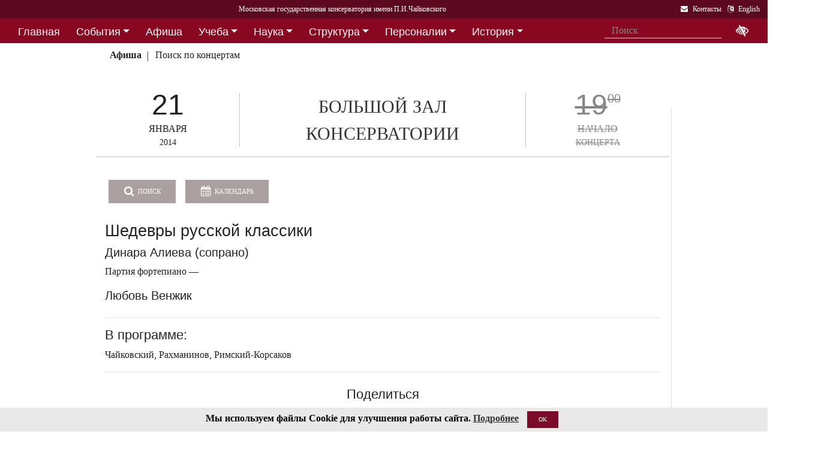

--- FILE ---
content_type: text/html; charset=utf-8
request_url: https://i1.mosconsv.ru/ru/concert/137355
body_size: 13454
content:

<!DOCTYPE html>
<html lang="ru">
<head><meta charset="utf-8" /><meta name="viewport" content="width=device-width, initial-scale=1, shrink-to-fit=no" /><meta http-equiv="x-ua-compatible" content="ie=edge" /><title>
	Московская консерватория -  Афиша 21 января 2014 г. - 
</title>
<meta name="description" content="«Московская государственная консерватория имени П. И. Чайковского» - Официальный сайт" />    
<meta name="keywords" content="Московская консерватория, консерватория, МГК,  концерты,бзк,большой зал консерватории" />
<meta property="og:locale" content="ru_RU" />
<meta property="og:title" content=" Афиша 21 января 2014 г. - " />
<meta property="og:type" content="website" />
<meta property="og:url" content="" />
<meta property="og:image" content="" />
<meta property="fb:pages" content="195531763882762" />

<link rel="stylesheet" href="/css/mgk200624.min.css" />
    
<script type="text/javascript" src="/js/jquery-3.2.1.min.js"></script>
<noscript>
<link rel="stylesheet" href="https://maxcdn.bootstrapcdn.com/font-awesome/4.7.0/css/font-awesome.min.css" />
</noscript>
</head>
<body>
 
 <div lang="ru-RU">     
<header id="header">
<form method="post" action="./137355?id=137355" id="aspnetForm">
<div class="aspNetHidden">
<input type="hidden" name="__VIEWSTATE" id="__VIEWSTATE" value="ZAHXCOQDXR3dbDoqd7v8MAdx4qtbG0CpEY6FYqd9IqBb+dxrlQy2rpbskQppJnV02kqL467UGFSo41G5+bZLzA0MV+w=" />
</div>

<div class="aspNetHidden">

	<input type="hidden" name="__VIEWSTATEGENERATOR" id="__VIEWSTATEGENERATOR" value="192ACA1F" />
</div>
<div id="top-title" class="nav-title primary-color-dark">
<a tabindex="1" id="skiplink"  href="#main-content">Переход на основной текст <i class="fa fa-share" aria-label="пропустить навигацию и перейти на основной текст"></i></a>
<ul class="breadcrumb-dn"><li><a class="nav-link waves-effect waves-light" href="/ru/default.aspx"><span class="d-none d-lg-block">Московская государственная консерватория имени П.И.Чайковского</span><span class="d-md-block d-lg-none">Московская консерватория</span> </a></li></ul>

<ul class="top-icons ml-auto float-md-right ">
<li class="nav-item">
<a class="nav-link waves-effect waves-light text-white" href="/ru/page.aspx?id=124190" tabindex="9" ><i class="fa fa-envelope pr-2" data-toggle="tooltip" data-placement="bottom" title="На страницу Контакты"></i><span class="clearfix d-none d-sm-inline-block"> Контакты</span></a>
 </li> 
<li class="nav-item">
<a href="https://www.mosconsv.ru/en" class="nav-link waves-effect waves-light text-white" tabindex="10"><i class="fa fa-language pr-2" data-toggle="tooltip" data-placement="bottom" title="Change to English"></i><span class="clearfix d-none d-sm-inline-block"> English</span></a>
</li></ul></div></form>

<!--Navbar-->
<div class="d-flex justify-content-around" id="red-nav"><nav class="megamenu" >
<button id="t-button" tabindex="20" class="accessible-megamenu-toggle" aria-expanded="false"><span class="sr-only">Открыть - закрыть</span><span></span><span></span><span></span></button>
<ol id="mmenu" role="navigation">
<li class="nav-item "><h2><a href="/ru/" class=" flat ">Главная</a></h2><div class="cols-  d-none ">
<h2 class="pm-title"><a href="/ru/"></a></h2></div></li><li class="nav-item "><h2><a href="/ru/event" class=" dropdown-toggle ">События</a></h2><div class="cols-3">
<h2 class="pm-title"><a href="/ru/event">События</a></h2><p class="pm-text" > Новости, События, Анонсы, Объявления</p><ol><li class="amm-panel-group"><h3><a href="/ru/events/7308">Новости</a></h3><p>Мероприятия и последние новости<p><ol><li><a href="/ru/events/7307">Фестивали</a></li><li><a href="/ru/events/22209">Конкурсы</a></li><li><a href="/ru/events/125631">Мастер-классы и встречи</a><hr /></li><li><a href="/ru/events/22033">Конференции</a></li><li><a href="/ru/events/22034">Выставки</a></li><li><a href="/ru/events/155871">Партнёрские проекты</a></li><li><a href="/ru/articles.aspx">Колонка редактора</a></li></ol></li><li class="amm-panel-group"><h3><a href="/ru/events/125192">Объявления</a></h3><p>Объявления для сотрудников, педагогов и обучающихся<p><ol><li><a href="/ru/events/124497">Вакансии ППС</a></li><li><a href="/ru/events/124498">Вакансии сотрудников</a><hr /></li><li><a href="/ru/events/125855">Благодарности и поздравления</a><hr /></li><li><a href="/ru/events/130102">Перенос и замена концертов</a></li></ol></li><li class="amm-panel-group"><h3><a href="/ru/video.aspx">Хроника событий</a></h3><p>Фоторепортажи и видео<p><ol><li><a href="/ru/galleries/155944">Фото с концертов</a></li><li><a href="/ru/galleries/155871">Партнёрство - репортажи</a></li><li><a href="/ru/galleries/22034">Обзор Выставок</a></li><li><a href="/ru/galleries/125631">Мастер-классы</a></li><li><a href="/ru/galleries/125855">Премии и награды - фоторепортажи</a><hr /></li><li><a href="/ru/videos">Видеохроника</a></li></ol></li></ol></div></li><li class="nav-item "><h2><a href="/afisha" class=" flat ">Афиша</a></h2><div class="cols-  d-none ">
<h2 class="pm-title"><a href="/afisha"></a></h2></div></li><li class="nav-item "><h2><a href="/ru/edu" class=" dropdown-toggle ">Учеба</a></h2><div class="cols-4">
<h2 class="pm-title"><a href="/ru/edu">Учеба в МГК</a></h2><p class="pm-text" > Раздел для тех, кто учится или собирается учиться в консерватории</p><ol><li class="amm-panel-group"><h3><a href="/ru/events/155870">Объявления</a></h3><p>Расписание занятий и сессий<p><ol><li><a href="/ru/scheduler.aspx">Расписание</a></li><li><a href="/ru/events/125631">Мастер-классы</a></li><li><a href="/ru/baselist">Конкурсы</a></li><li><a href="/ru/eventdet/175389">Академическая мобильность</a><hr /></li><li><a href="/ru/videos.aspx?id=155872">Образовательное видео</a></li><li><a href="/ru/videos.aspx?id=125631">Видеофрагменты мастер-классов</a></li><li><a href="/ru/galleries/155870">Студенческая жизнь в фотографиях</a></li></ol></li><li class="amm-panel-group"><h3><a href="/ru/enter.aspx">Поступление</a></h3><p>Информация для поступающих в МГК<p><ol><li><a href="/ru/programm.aspx?id=135695">Абитуриенту - специалитет</a><hr /></li><li><a href="/ru/programm.aspx?id=129491">Поступление в аспирантуру</a></li><li><a href="/ru/programm.aspx?id=133748">Поступление в ассистентуру-стажировку</a><hr /></li><li><a href="/ru/groups/21436">Приемная комиссия</a></li></ol></li><li class="amm-panel-group"><h3><a href="/ru/edu">Программы обучения в МГК</a></h3><p>Программы обучения, по которым готовят специалистов в МГК<p><ol><li><a href="/ru/programm.aspx?id=135695">Специалитет</a></li><li><a href="/ru/programm.aspx?id=129850">Подкурсы на специалитет</a><hr /></li><li><a href="/ru/programm.aspx?id=129491">Аспирантура</a></li><li><a href="/ru/programm.aspx?id=133748">Ассистентура-стажировка</a></li><li><a href="/ru/programm.aspx?id=130300">Подкурсы в аспирантуру и ассистентуру</a></li></ol></li><li class="amm-panel-group"><h3><a href="/ru/edu#u-otdel">Структура</a></h3><p>Учебный отдел<p><ol><li><a href="/ru/caf.aspx?id=7251">Факультеты</a></li><li><a href="/ru/caf.aspx?id=7250">Кафедры</a></li><li><a href="/ru/groups/136793">Студенческий профсоюз</a><hr /></li><li><a href="/ru/groups/124172">Факультет повышения квалификации</a></li><li><a href="/ru/groups/156143">Международная школа</a><hr /></li><li><a href="https://lk.mosconsv.ru">Электронная образовательная среда</a></li></ol></li></ol></div></li><li class="nav-item "><h2><a href="/ru/nauka" class=" dropdown-toggle ">Наука</a></h2><div class="cols-4">
<h2 class="pm-title"><a href="/ru/nauka">Наука</a></h2><p class="pm-text" > Научные и научно-творческие подразделения</p><ol><li class="amm-panel-group"><h3><a href="/ru/nauka#n-prorec">Проректор</a></h3><p>Проректор по научной работе<p><ol><li><a href="/ru/events.aspx?type=22033">Конференции</a></li><li><a href="/ru/nauka#n-disser">Защиты диссертаций</a></li><li><a href="/ru/events/125542">Презентации</a><hr /></li><li><a href="/ru/videos/22033">Видеофрагменты конференций</a></li></ol></li><li class="amm-panel-group"><h3><a href="/ru/nauka#n-podraz">Структура</a></h3><p>Научные и научно-творческие подразделения<p><ol><li><a href="/ru/groups/120421">Диссертационный совет</a></li><li><a href="/ru/groups/120435">Архив</a></li><li><a href="/ru/groups/139436">СНТО</a></li><li><a href="/ru/groups/120422">Библиотека</a></li></ol></li><li class="amm-panel-group"><h3><a href="/ru/publications">Издания</a></h3><p>Книги, журналы, ноты и другие материалы<p><ol><li><a href="/ru/groups/120428">Издательский центр</a></li><li><a href="/ru/groups/128661">Редакция журнала</a></li><li><a href="/ru/groups/123722">Редакция газет</a><hr /></li><li><a href="/ru/disks.aspx">Компакт-диски</a></li><li><a href="/ru/groups/22012">Центр звукозаписи</a></li></ol></li><li class="amm-panel-group"><h3><a href="/ru/nauka#n-prorec">Научные центры</a></h3><ol><li><a href="/ru/groups/120431">Центр современной музыки</a></li><li><a href="/ru/groups/120432">Центр церковной музыки</a></li><li><a href="/ru/groups/120430">Центр народной музыки</a></li><li><a href="/ru/groups/120434">Центр электроакустической музыки</a></li></ol></li></ol></div></li><li class="nav-item "><h2><a href="/ru/structure" class=" dropdown-toggle ">Структура</a></h2><div class="cols-4">
<h2 class="pm-title"><a href="/ru/structure">Структура ВУЗа</a></h2><p class="pm-text" > Все подразделения консерватории</p><ol><li class="amm-panel-group"><h3><a href="/ru/structure.aspx?type=1">Подразделения</a></h3><p>Административные подразделения в алфавитном порядке<p><ol><li><a href="/ru/structure.aspx?">Подразделения по подчинению</a><hr /></li><li><a href="/ru/structure?type=2">Творческие подразделения</a></li></ol></li><li class="amm-panel-group"><h3><a href="/ru/groups/11155">Ректорат</a></h3><ol><li><a href="/ru/caf/7251">Факультеты</a></li><li><a href="/ru/caf/7250">Кафедры</a></li><li><a href="/ru/groups/123628">Учёный совет</a><hr /></li><li><a href="/ru/groups/124148">Учебно-методическое управление</a></li></ol></li><li class="amm-panel-group"><h3><a href="/sveden/">Сведения об образовательной организации</a></h3><p>Раскрытие информации согласно правилам Рособрнадзора<p><ol><li><a href="/ru/page/126291">Антикоррупционная политика</a></li><li><a href="/ru/page/178886">Антитеррористическая безопасность</a></li><li><a href="/ru/page/170180">Реквизиты</a></li></ol></li><li class="amm-panel-group"><h3><a href="/ru/page/124190">Контактная информация</a></h3><p>Адреса, телефоны, как нас найти<p><ol><li><a href="/ru/page.aspx?id=124381">О сайте</a><hr /></li><li><a href="/ru/groups/120223">Общежитие на Малой Грузинской</a></li><li><a href="/ru/groups/120224">Филиал общежития</a></li></ol></li></ol></div></li><li class="nav-item "><h2><a href="/ru/persons" class=" dropdown-toggle ">Персоналии</a></h2><div class="cols-3">
<h2 class="pm-title"><a href="/ru/persons">ППС</a></h2><p class="pm-text" > Профессорско-преподавательский состав</p><ol><li class="amm-panel-group"><h3><a href="/ru/musgroups.aspx">Творческие коллективы</a></h3><p>Оркестры, хоры и ансамбли <p><ol><li><a href="/ru/persons?id=21818">Концертмейстеры</a></li><li><a href="/ru/laureats.aspx">Наши лауреаты</a></li></ol></li><li class="amm-panel-group"><h3><a href="/ru/events/125192">Объявления</a></h3><p>Объявления для сотрудников<p><ol><li><a href="/ru/events.aspx?type=124497">Вакансии ППС</a></li><li><a href="/ru/events.aspx?type=124498">Вакансии сотрудников</a></li></ol></li><li class="amm-panel-group"><h3><a href="/ru/personhist">История - ППС</a></h3><p>Преподаватели, работавшие до настоящего времени<p><ol><li><a href="/ru/students_h.aspx">История - Студенты</a></li></ol></li></ol></div></li><li class="nav-item "><h2><a href="/ru/history" class=" dropdown-toggle ">История</a></h2><div class="cols-2">
<h2 class="pm-title"><a href="/ru/history">История</a></h2><p class="pm-text" > История Московской консерватории</p><ol><li class="amm-panel-group"><h3><a href="/ru/personhist">Преподаватели</a></h3><p>ППС консерватории до настоящего времени<p><ol><li><a href="/ru/studenthist">Выпускники</a><hr /></li><li><a href="/ru/groups/125844">Почетные профессора</a></li><li><a href="/ru/groups/120435">Архив консерватории</a></li></ol></li><li class="amm-panel-group"><h3><a href="/ru/groups/120423">Музей</a></h3><p>Музей имени Н. Г. Рубинштейна<p><ol><li><a href="/ru/books.aspx">Книги по истории</a><hr /></li><li><a href="/ru/videos/120595">Видео об истории консерватории</a></li></ol></li></ol></div></li><li class="nav-item "><h2><a href="/ru/partner" class=" dropdown-toggle ">Партнерство</a></h2><div class="cols-3">
<h2 class="pm-title"><a href="/ru/partner">Партнерство</a></h2><p class="pm-text" > Спонсоры и партнеры МГК</p><ol><li class="amm-panel-group"><h3><a href="/ru/caf/123573">Спонсоры</a></h3><p>Компании-спонсоры МГК<p><ol><li><a href="/ru/caf/123584">Партнеры</a><hr /></li><li><a href="/ru/events.aspx?type=155871">Мероприятия</a></li><li><a href="/ru/videos.aspx?id=155871">Хроника</a></li></ol></li><li class="amm-panel-group"><h3><a href="/ru/groups/124181">Попечительский совет</a></h3><p>Московской консерватории<p><ol><li><a href="/ru/groups/174344">Почетные профессора</a></li><li><a href="/ru/events.aspx?group_id=124181">События</a></li></ol></li><li class="amm-panel-group"><h3><a href="/ru/links.aspx">Ссылки</a></h3><p>Ссылки на дружественные сайты<p><ol><li><a href="/ru/links.aspx#mgk">Сайты МГК</a><hr /></li><li><a href="/ru/page/158147">Стратегия развития</a></li></ol></li></ol></div></li>
</ol><div class="nav-add">


<form class="form-inline mb-2 px-2 ml-1" action="/ru/search" id="searchbox_004889375489005212700:z2br2xmkozq" role="search">
<input type="hidden" name="cx" value="004889375489005212700:z2br2xmkozq" />
<input type="hidden" name="cof" value="FORID:11" />
<input type="hidden" name="ie" value="utf-8" />
<input type="hidden" name="oe" value="utf-8" />
<div class="waves-input-wrapper waves-effect waves-light">
<input class="form-control flat" onclick="" type="text" tabindex="0" name="q" id="googleSearch" placeholder="Поиск" autocomplete="off" /><input type="submit" name="sa" value=""  class="global-search-submit" />
</div></form>
<div class="acc"><a id="eyeOpen" tabindex="0" class="nav-link waves-effect waves-light" itemprop="copy"><i class="fa fa-low-vision fa-lg" data-toggle="tooltip" data-placement="bottom" title="если Вы плохо видите"></i></a> </div>
</div></nav></div>

<!-- top menu second level start -->

<!-- top menu second level end -->


<nav class="navbar navbar-expand-md navbar-light  navbar-toggleable-md second-nav">
 <button class="navbar-toggler" type="button" data-toggle="collapse" data-target="#collapseBred" aria-controls="collapseEx2" aria-expanded="false" aria-label="Toggle navigation">
    <span class="navbar-toggler-icon"></span>
  </button> 
<div class="container"><div class="collapse navbar-collapse" id="collapseBred"><ul class="nav navbar-nav breadcrump">
<li class="nav-item "><a href="/ru/concert-date.aspx?sel_date=2014-1-21" class="nav-link waves-effect waves-light font-weight-bold">Афиша</a></li><li class="nav-item "><a href="/ru/concerts.aspx" class="nav-link waves-effect waves-light ">Поиск по концертам</a></li>
</ul></div></div></nav>
  
</header>   
<main role="main">
<div class="container" id="main-content">

<div class="row vdivide">
<div class="col-xl-8 col-md-12" itemscope="" itemtype="https://schema.org/MusicEvent">
 <!-- Section: Single article --> 
<section class="article-section mr-1">
<div class="row center-afisha-item "> 
<div class="col-sm-3 afisha-date" itemprop="startDate" content="2014-01-21T19:00">
<div class="dom">21</div>
<div class="mon">ЯНВАРЯ</div>
<div class="dow">2014</div>
</div>
<div class="col-sm-6 afisha-hall" itemprop="location" itemscope="" itemtype="https://schema.org/MusicVenue">
	<meta itemprop="name" content="Большой зал консерватории"/>
	<meta itemprop="address" content=""/>
	<a href="/ru/venue.aspx?id=1710">БОЛЬШОЙ ЗАЛ КОНСЕРВАТОРИИ</a></div>
<div class="col-sm-3 afisha-time gone" >
<div class="time" itemprop="doorTime" content="2014-01-21T19:00"><span>19<sup>00</sup></span></div>
<div class="tickets">НАЧАЛО</div>
<div class="where">КОНЦЕРТА</div>
</div></div><!-- center-afisha-item-->           
<div class="article-text" >     
    
<div class="row"><!-- Inner concert-->
<div class="col-sm-12 mb-4">
<a href="/ru/concerts" class="btn btn-md btn-info waves-effect waves-light "><i class="fa fa-search mr-1"></i> Поиск</a>
<input id="cal-main" name="" class="fieldset__input form-control datepicker" type="text" />
<button id="btn-cal-main" class="btn btn-md btn-info waves-effect waves-light  " type="button" onClick="toggleCalendar()"  ><i class="fa fa-calendar mr-1"></i> Календарь</button>
<div class="float-sm-right bilet">
 

</div>

    
</div>
 
<div class="col-sm-9" itemprop="description">
<h2>Шедевры русской классики</h2>
<h4>Динара Алиева (сопрано)</h4>
<p>Партия фортепиано &mdash;</p>
<h4>Любовь Венжик</h4>
</div>
<div class="col-sm-3">

</div><!--afisha-->
</div><!-- inner concert--><hr />
<div class="row"><!--Progr-->                                                
<div class="col-sm-12" itemprop="workPerformed" itemscope="" itemtype="https://schema.org/CreativeWork">
<h3>В программе:</h3>       
<p>Чайковский, Рахманинов, Римский-Корсаков</p>
</div><!--progr-->

</div>                      
</div><!--article-text-->    
<!-- Article footer -->
<div class="text-center article-footer " >
    <h3 class="h3-responsive">
Поделиться
</h3>
<a href="#" data-social="vkontakte" class="btn-floating bg-so-vk" aria-label="Поделиться в сети в контакте"><i class="fa fa-vk"></i><span data-counter="vkontakte"></span></a>
<a href="https://t.me/share/url?url=https://i1.mosconsv.ru/ru/concert.aspx?id=137355&text=" data-social="telegram" class="btn-floating bg-so-vk" aria-label="Поделиться в сети в Telegram"><i class="fa fa-telegram"></i><span data-counter="telegram"></span></a>


<a href="#" data-social="odnoklassniki" class="btn-floating  bg-so-ok" aria-label="Поделиться в одноклассниках"><i class="fa fa-odnoklassniki"></i><span data-counter="odnoklassniki"></span></a>




</div><!-- article footer -->  
</section><!--single article -->
<hr class="between-sections" >

<section class="section event-section"> 
 

<hr class="between-sections " >
</section>
<div class="font-small mt-3 text-right"><i class="fa fa-camera"></i> Внимание! Фото и видеосъемка на концертах запрещена, <a href="/ru/page/175178">подробнее здесь...</a></div>
 </div><!--center column -->        
<!-- Sidebar -->
<div class="col-xl-4 col-md-12 widget-column ">   

<section class="section widget-content mb-4" id="rightConcertsDay">

<nav class="navbar navbar-dark sidebar-heading primary-color flex-center mt-3"><p class="white-text" role="heading">21 января 2014 г.</p></nav>

<div class="concerts-in-tabs ">

<div class="hall-block"><div class="divider-new"><h5 class="font-weight-bold black-text">Малый зал</h5></div><div class="row mb-4"><div class="col-3 time old"><div class="t"><span>19</span><sup>00</sup></div></div><div class="col-9 summary"><p class="mb-1"><a href="/ru/concert/137396">Абонемент № 25. Фортепианный дуэт: Вадим Холоденко, Андрей Гугнин</a></p></div></div></div>

<div class="hall-block"><div class="divider-new"><h5 class="font-weight-bold black-text">Рахманиновский зал</h5></div><div class="row mb-4"><div class="col-3 time old"><div class="t"><span>19</span><sup>00</sup></div></div><div class="col-9 summary"><p class="mb-1"><a href="/ru/concert/137450">Камерный вечер</a></p></div></div></div>

<div class="hall-block"><div class="divider-new"><h5 class="font-weight-bold black-text">Зал им. Мясковского</h5></div><div class="row mb-4"><div class="col-3 time old"><div class="t"><span>19</span><sup>00</sup></div></div><div class="col-9 summary"><p class="mb-1"><a href="/ru/concert/137850">Класс профессора Е. П. Савельевой (концертмейстерское искусство)</a></p></div></div></div>

<div class="hall-block"><div class="divider-new"><h5>Архиповский зал</h5></div><div class="row mb-4"><div class="col-3 time old"><div class="t"><span>19</span><sup>00</sup></div></div><div class="col-9 summary"><p class="mb-1"><a href="/ru/concert/137605">Лилиана Сафиханова (арфа), Дарина Гусева (флейта), Регина Штейнман (альт)</a></p></div></div></div>
</div>

</section>

 
  <section class="mb-3"><section class="section widget-content">
<nav class="navbar navbar-dark sidebar-heading primary-color flex-center mt-4"><p class="white-text" role="heading">Информация для слушателей</p></nav>
<div class="list-group list-group-flush">
<a href="/ru/page/175178" class="list-group-item list-group-item-action waves-effect">Правила посещения мероприятий консерватории</a> 
<a href="/ru/page/175179" class="list-group-item list-group-item-action waves-effect">Правила приобретения, бронирования и возврата билетов и абонементов</a> 
<a href="/ru/page/175184" class="list-group-item list-group-item-action waves-effect">Справка по билетам, льготные билеты</a> 

</div>

</section>

</section>
	
<section class="section widget-content guest-bar" style="">
 <h4 class="font-weight-bold "></h4><hr class=" "> 
<div class="row">

<div class="col-md-6 col-lg-12 mb-3"><div class="row">   
<div class="col-sm-12  "><div class="view overlay hm-white-slight z-depth-1">
<img src="//i1.mosconsv.ru/375/350/350/40/Long_monochrome.jpg" class="img-fluid" alt="Пушкинская карта">
<a target="_blank" href="https://www.mosconsv.ru/ru/concerts.aspx?puka=on"><div class="mask waves-light"></div></a>
</div></div>
</div></div>

<div class="col-md-6 col-lg-12 mb-3"><div class="row">   
<div class="col-sm-12  "><div class="view overlay hm-white-slight z-depth-1">
<img src="//i1.mosconsv.ru/375/350/350/40/podarok_22.png" class="img-fluid" alt="Подарочные сертификаты">
<a target="_blank" href="https://zapomni.gift/mosconsv"><div class="mask waves-light"></div></a>
</div></div>
</div></div>

</div>
<div class="single-post text-right"><i></i></div>
</section> 


 

	    
    
</div><!-- sidebar -->
</div><!-- row -->

<section class="section event-section"> 
<h1 class="h1-responsive">Анонсы</h1><hr />
<div class="row text-left">

<div class="col-lg-2 col-md-4 col-sm-6"><div class="card card-cascade  mb-r">
<div class="view overlay hm-white-slight"><img data-src="//i1.mosconsv.ru/291/350/600/80/193014.jpg" class="img-fluid lazy" alt="Афиша"><a href="/ru/concert/193014"><div class="mask"></div></a></div>
<div class="card-body text-center"><a href="/ru/concert/193014">
<h4>19<sup>00</sup></h4>
<h5 >18 ЯНВ 2026</h5></a><hr />
</div></div></div>

<div class="col-lg-2 col-md-4 col-sm-6"><div class="card card-cascade  mb-r">
<div class="view overlay hm-white-slight"><img data-src="//i1.mosconsv.ru/291/350/600/80/193204.jpg" class="img-fluid lazy" alt="Афиша"><a href="/ru/concert/193204"><div class="mask"></div></a></div>
<div class="card-body text-center"><a href="/ru/concert/193204">
<h4>19<sup>00</sup></h4>
<h5 >20 ЯНВ 2026</h5></a><hr />
</div></div></div>

<div class="col-lg-2 col-md-4 col-sm-6"><div class="card card-cascade  mb-r">
<div class="view overlay hm-white-slight"><img data-src="//i1.mosconsv.ru/291/350/600/80/193153.jpg" class="img-fluid lazy" alt="Афиша"><a href="/ru/concert/193153"><div class="mask"></div></a></div>
<div class="card-body text-center"><a href="/ru/concert/193153">
<h4>19<sup>00</sup></h4>
<h5 >21 ЯНВ 2026</h5></a><hr />
</div></div></div>

<div class="col-lg-2 col-md-4 col-sm-6"><div class="card card-cascade  mb-r">
<div class="view overlay hm-white-slight"><img data-src="//i1.mosconsv.ru/291/350/600/80/200447.jpg" class="img-fluid lazy" alt="Афиша"><a href="/ru/concert/200447"><div class="mask"></div></a></div>
<div class="card-body text-center"><a href="/ru/concert/200447">
<h4>19<sup>00</sup></h4>
<h5 >21 ЯНВ 2026</h5></a><hr />
</div></div></div>

<div class="col-lg-2 col-md-4 col-sm-6"><div class="card card-cascade  mb-r">
<div class="view overlay hm-white-slight"><img data-src="//i1.mosconsv.ru/291/350/600/80/193305.jpg" class="img-fluid lazy" alt="Афиша"><a href="/ru/concert/193305"><div class="mask"></div></a></div>
<div class="card-body text-center"><a href="/ru/concert/193305">
<h4>19<sup>00</sup></h4>
<h5 >22 ЯНВ 2026</h5></a><hr />
</div></div></div>

<div class="col-lg-2 col-md-4 col-sm-6"><div class="card card-cascade  mb-r">
<div class="view overlay hm-white-slight"><img data-src="//i1.mosconsv.ru/291/350/600/80/193028.jpg" class="img-fluid lazy" alt="Афиша"><a href="/ru/concert/193028"><div class="mask"></div></a></div>
<div class="card-body text-center"><a href="/ru/concert/193028">
<h4>19<sup>00</sup></h4>
<h5 >23 ЯНВ 2026</h5></a><hr />
</div></div></div>

</div>
</section>



</div>
</main>

</div>    

<span id="mobilephone"></span>

    
<div class="bottom-menu mt-4 pb-1 b-t pt-2">
<div class="container">		
<ul class="nav ">
<li><a href="/ru/structure">Структура</a></li>
<li><a href="/sveden/">Сведения об образовательной организации</a></li>
<li><a href="/ru/page/192690">Национальные проекты России</a></li>
<li><a href="/ru/page/178886">Антитеррор</a></li>
<li><a href="/ru/page/179788">Пожарная безопасность</a></li>
<li><a href="/ru/links.aspx">Ссылки</a></li>
<li><a href="/ru/page/124381">О сайте</a></li>
<li><a href="/ru/page/124190">Контакты</a></li>

</ul></div></div>
<footer class="page-footer center-on-small-only" lang="ru-RU">     
    
<div class="container"><div class="row">
<div class="col-lg-4 "><h5 class="title text-white"><b>Билетные кассы</b></h5>                        
                    <ul class="footer-posts list-unstyled">
<li><b>Кассы работают с 12:00 до 21:00 (перерыв 15:00-15:30)</li>
<li><b>Бронирование билетов:</b> 8 (495) 695-89-05,<br />с понедельника по пятницу; 12:00-18:00 (перерыв 15:00-15:30)</li>
                        <li><b>Справки по билетам: 8 (495) 629-91-68</b><br /></li>
                        <li><a href="/ru/page/175184">График работы справочной (смотреть)</a><br /></li>
                    </ul></div><div class="col-lg-4 "><h5 class="title"><a href="/ru/page/124381">О Сайте</a></h5>
                    <p>Федеральное государственное бюджетное образовательное учреждение высшего образования <br />"Московская государственная консерватория имени П.И.Чайковского"</p>                   
                    <p><a href="/ru/page/124190">Перейти на страницу Контакты...</a> </p></div><div class="col-lg-4 "><h5 class="title"><a href="/ru/page/124190">Контакты</a></h5>                       
                    <div><i class="fa fa-home mr-1"></i> 125009 Москва,</div>
                     <div class="ml-4"> ул Большая Никитская 13/6</div>
                    <div><i class="fa fa-envelope mr-1"></i> document@mosconsv.ru</div>
                    <div><i class="fa fa-phone mr-1"></i> +7 495 629-20-60 (только по ВУЗу)</div>
                    <div><i class="fa fa-print mr-1"></i> +7 495 629-20-60 (канцелярия)</div></div>
</div></div>


<div class="footer-socials"> 
 <a href="https://t.me/mgcons" target="_blank" class="btn-floating btn-default bg-so-ins" aria-label="страница консерватории в Телеграм"> 
               <i class="fa fa-telegram"></i> Новости</a>  <a href="https://t.me/mosconsv" target="_blank" class="btn-floating btn-default bg-so-ins" aria-label="TG Афиша"> 
               <i class="fa fa-telegram"></i> Афиша</a>  <a href="https://www.youtube.com/user/MoscowConservatory" target="_blank" class="btn-floating btn-default bg-so-yt"><i class="fa fa-youtube" aria-label="страница консерватории в Youtube"></i> Youtube</a>  <a href="https://max.ru/mosconsv" target="_blank" class="btn-floating btn-default bg-so-tw"><i class="fa fa-tw" aria-label="страница консерватории Max"></i> Max</a>  <a href="https://vk.com/mosconsv" target="_blank" class="btn-floating btn-default bg-so-vk"><i class="fa fa-vk" aria-label="страница консерватории Vkontakte"></i> Новости</a>  <a href="https://vk.com/concerts_mgk" target="_blank" class="btn-floating btn-default bg-so-vk"><i class="fa fa-vk" aria-label="Афиша"></i> Афиша</a>  <a href="https://rutube.ru/channel/6037893/" target="blank" class="btn-floating btn-default bg-so-yt" aria-label="Афиша в Телеграм"> 
               <i class="fa fa-play-circle"></i> Rutube</a> 
</div>



<div class="footer-copyright">
<div class="container-fluid">
                © 2010-2026 Московская государственная консерватория имени П.И.Чайковского. Все права защищены.
</div>
        </div>       
    </footer>
    <!-- START Bootstrap-Cookie-Alert -->
<div class="alert text-center cookiealert" role="alert">
    <b>Мы используем файлы Cookie для улучшения работы сайта.  <a href="http://www.mosconsv.ru/ru/page.aspx?id=168484" target="_blank">Подробнее</a></b>
    <button type="button" class="btn btn-primary btn-sm acceptcookies">OK</button>
</div>
<!-- END Bootstrap-Cookie-Alert -->
    

 <!-- SCRIPTS -->
<script  type="text/javascript" src="/js/popper.min.js"></script>
<script  type="text/javascript" src="/js/bootstrap4.1.0.min.js"></script>
 
   
<script src="/js/mgk280422.js"></script>
    
<script> 
    // $('#nav-main').okayNav();
      $('.megamenu').accessibleMegaMenu();
     (function () {  
         
         $("img.lazy").Lazy({
         //delay: 50
     });
     var script = document.createElement('script');
     script.src = "/js/bvi1.js";
     document.body.appendChild(script);  

//show active tab anyway
        var orphan=true;
         var tabshead = $('.classic-tabs li a');                     
         if (tabshead.length !=0) {
             $.each(tabshead, function (i, val) {
                 if ($(this).hasClass('active')) { orphan = false; }
             });
             if (orphan) {
                 var t = $('.classic-tabs  li:first-child a').tab('show');
             }
         }
})();
 </script> 

  
<!--image -->
<link rel="stylesheet" href="/css/photoswipe.css">  
<div class=pswp aria-hidden=true role=dialog tabindex=-1><div class="pswp__bg"></div><div class="pswp__scroll-wrap"><div class="pswp__container"><div class="pswp__item"></div><div class="pswp__item"></div><div class="pswp__item"></div></div><div class="pswp__ui pswp__ui--hidden"><div class=pswp__top-bar><div class=pswp__counter></div><button class="pswp__button pswp__button--close" title="Close (Esc)"></button> <button class="pswp__button pswp__button--share" title=Share></button> <button class="pswp__button pswp__button--fs" title="Toggle fullscreen"></button> <button class="pswp__button pswp__button--zoom" title="Zoom in/out"></button><div class=pswp__preloader><div class=pswp__preloader__icn><div class=pswp__preloader__cut><div class=pswp__preloader__donut></div></div></div></div></div><div class="pswp__share-modal pswp__share-modal--hidden pswp__single-tap"><div class="pswp__share-tooltip"></div></div><button class="pswp__button pswp__button--arrow--left" title="Previous (arrow left)"></button> <button class="pswp__button pswp__button--arrow--right" title="Next (arrow right)"></button><div class="pswp__caption"><div class="pswp__caption__center"></div></div></div></div></div>    
<!-- end image -->
<script src="/js/picker.js"></script>
<script src="/js/photoswipe.min.js"></script>
<script src="/js/g-share-big.min.js"></script>  
<script>
(function(){
	initPhotoSwipeFromDOM('.my-gallery');
	//-------------
	var input = $('.datepicker').pickadate({
	    hiddenName: true,
	    selectYears: true,
	    onClose: function () {
        },
        onStart: function (e) {
            this.set('highlight', new Date(2014, 0, 21));           
	    },
	    onSet: function (e) {
	        //console.log(e);
	        if (e && e.select) {
	            var selDate = this.get('select', 'yyyy-mm-dd');
	            $(location).attr("href", '/afisha/' + selDate);
	        }
	    }
	});

	$(window).focus(function () {
	    var calendar = input.data('pickadate');
	    setTimeout(function () { calendar.close() }, 0);
	});

	
})();	
//open calendar 
function toggleCalendar() {
    var input = $('.datepicker');
    var calendar = input.data('pickadate');
    setTimeout(function () { calendar.open() }, 0);
    var txt = $('#cal-main').text();
    $('#title-date').text(txt);
}
	</script>





<script>
    function downloadGoogleAn() {
        var giftofspeed = document.createElement('link');
        giftofspeed.rel = 'stylesheet';
        giftofspeed.href = 'https://maxcdn.bootstrapcdn.com/font-awesome/4.7.0/css/font-awesome.min.css';
        giftofspeed.type = 'text/css';
        var godefer = document.getElementsByTagName('link')[0];
        godefer.parentNode.insertBefore(giftofspeed, godefer);
        //google-------------
        var element = document.createElement("script");
        element.src = "https://www.googletagmanager.com/gtag/js?id=UA-18338028-1";
        document.body.appendChild(element);
        //--------
        window.dataLayer = window.dataLayer || [];
        function gtag() { dataLayer.push(arguments); }
        gtag('js', new Date());
        gtag('config', 'UA-18338028-1');
    }


    // Check for browser support of event handling capability
    if (window.addEventListener)
        window.addEventListener("load", downloadGoogleAn, false);
    else if (window.attachEvent)
        window.attachEvent("onload", downloadGoogleAn);
    else window.onload = ddownloadGoogleAn;
    //--
</script>
</body>
</html>